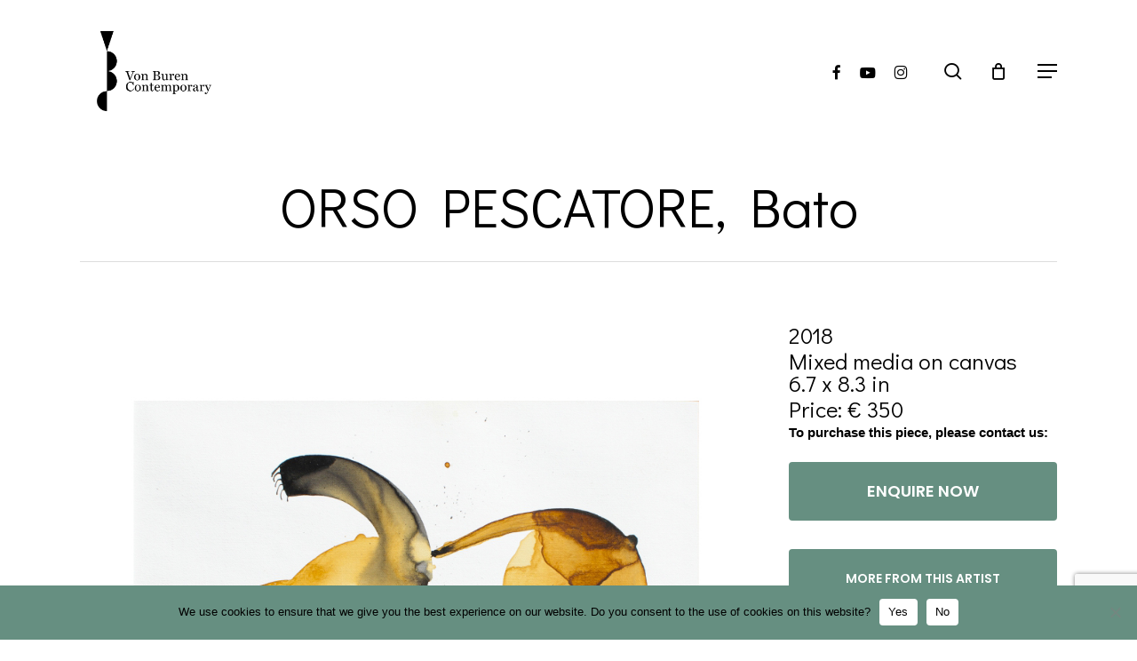

--- FILE ---
content_type: text/html; charset=utf-8
request_url: https://www.google.com/recaptcha/api2/anchor?ar=1&k=6LciDn8qAAAAACeljrH0ojNIwGCKwAdD89p_go7e&co=aHR0cHM6Ly92b25idXJlbmNvbnRlbXBvcmFyeS5jb206NDQz&hl=en&v=7gg7H51Q-naNfhmCP3_R47ho&size=invisible&anchor-ms=20000&execute-ms=15000&cb=a8otcszesq3d
body_size: 48271
content:
<!DOCTYPE HTML><html dir="ltr" lang="en"><head><meta http-equiv="Content-Type" content="text/html; charset=UTF-8">
<meta http-equiv="X-UA-Compatible" content="IE=edge">
<title>reCAPTCHA</title>
<style type="text/css">
/* cyrillic-ext */
@font-face {
  font-family: 'Roboto';
  font-style: normal;
  font-weight: 400;
  font-stretch: 100%;
  src: url(//fonts.gstatic.com/s/roboto/v48/KFO7CnqEu92Fr1ME7kSn66aGLdTylUAMa3GUBHMdazTgWw.woff2) format('woff2');
  unicode-range: U+0460-052F, U+1C80-1C8A, U+20B4, U+2DE0-2DFF, U+A640-A69F, U+FE2E-FE2F;
}
/* cyrillic */
@font-face {
  font-family: 'Roboto';
  font-style: normal;
  font-weight: 400;
  font-stretch: 100%;
  src: url(//fonts.gstatic.com/s/roboto/v48/KFO7CnqEu92Fr1ME7kSn66aGLdTylUAMa3iUBHMdazTgWw.woff2) format('woff2');
  unicode-range: U+0301, U+0400-045F, U+0490-0491, U+04B0-04B1, U+2116;
}
/* greek-ext */
@font-face {
  font-family: 'Roboto';
  font-style: normal;
  font-weight: 400;
  font-stretch: 100%;
  src: url(//fonts.gstatic.com/s/roboto/v48/KFO7CnqEu92Fr1ME7kSn66aGLdTylUAMa3CUBHMdazTgWw.woff2) format('woff2');
  unicode-range: U+1F00-1FFF;
}
/* greek */
@font-face {
  font-family: 'Roboto';
  font-style: normal;
  font-weight: 400;
  font-stretch: 100%;
  src: url(//fonts.gstatic.com/s/roboto/v48/KFO7CnqEu92Fr1ME7kSn66aGLdTylUAMa3-UBHMdazTgWw.woff2) format('woff2');
  unicode-range: U+0370-0377, U+037A-037F, U+0384-038A, U+038C, U+038E-03A1, U+03A3-03FF;
}
/* math */
@font-face {
  font-family: 'Roboto';
  font-style: normal;
  font-weight: 400;
  font-stretch: 100%;
  src: url(//fonts.gstatic.com/s/roboto/v48/KFO7CnqEu92Fr1ME7kSn66aGLdTylUAMawCUBHMdazTgWw.woff2) format('woff2');
  unicode-range: U+0302-0303, U+0305, U+0307-0308, U+0310, U+0312, U+0315, U+031A, U+0326-0327, U+032C, U+032F-0330, U+0332-0333, U+0338, U+033A, U+0346, U+034D, U+0391-03A1, U+03A3-03A9, U+03B1-03C9, U+03D1, U+03D5-03D6, U+03F0-03F1, U+03F4-03F5, U+2016-2017, U+2034-2038, U+203C, U+2040, U+2043, U+2047, U+2050, U+2057, U+205F, U+2070-2071, U+2074-208E, U+2090-209C, U+20D0-20DC, U+20E1, U+20E5-20EF, U+2100-2112, U+2114-2115, U+2117-2121, U+2123-214F, U+2190, U+2192, U+2194-21AE, U+21B0-21E5, U+21F1-21F2, U+21F4-2211, U+2213-2214, U+2216-22FF, U+2308-230B, U+2310, U+2319, U+231C-2321, U+2336-237A, U+237C, U+2395, U+239B-23B7, U+23D0, U+23DC-23E1, U+2474-2475, U+25AF, U+25B3, U+25B7, U+25BD, U+25C1, U+25CA, U+25CC, U+25FB, U+266D-266F, U+27C0-27FF, U+2900-2AFF, U+2B0E-2B11, U+2B30-2B4C, U+2BFE, U+3030, U+FF5B, U+FF5D, U+1D400-1D7FF, U+1EE00-1EEFF;
}
/* symbols */
@font-face {
  font-family: 'Roboto';
  font-style: normal;
  font-weight: 400;
  font-stretch: 100%;
  src: url(//fonts.gstatic.com/s/roboto/v48/KFO7CnqEu92Fr1ME7kSn66aGLdTylUAMaxKUBHMdazTgWw.woff2) format('woff2');
  unicode-range: U+0001-000C, U+000E-001F, U+007F-009F, U+20DD-20E0, U+20E2-20E4, U+2150-218F, U+2190, U+2192, U+2194-2199, U+21AF, U+21E6-21F0, U+21F3, U+2218-2219, U+2299, U+22C4-22C6, U+2300-243F, U+2440-244A, U+2460-24FF, U+25A0-27BF, U+2800-28FF, U+2921-2922, U+2981, U+29BF, U+29EB, U+2B00-2BFF, U+4DC0-4DFF, U+FFF9-FFFB, U+10140-1018E, U+10190-1019C, U+101A0, U+101D0-101FD, U+102E0-102FB, U+10E60-10E7E, U+1D2C0-1D2D3, U+1D2E0-1D37F, U+1F000-1F0FF, U+1F100-1F1AD, U+1F1E6-1F1FF, U+1F30D-1F30F, U+1F315, U+1F31C, U+1F31E, U+1F320-1F32C, U+1F336, U+1F378, U+1F37D, U+1F382, U+1F393-1F39F, U+1F3A7-1F3A8, U+1F3AC-1F3AF, U+1F3C2, U+1F3C4-1F3C6, U+1F3CA-1F3CE, U+1F3D4-1F3E0, U+1F3ED, U+1F3F1-1F3F3, U+1F3F5-1F3F7, U+1F408, U+1F415, U+1F41F, U+1F426, U+1F43F, U+1F441-1F442, U+1F444, U+1F446-1F449, U+1F44C-1F44E, U+1F453, U+1F46A, U+1F47D, U+1F4A3, U+1F4B0, U+1F4B3, U+1F4B9, U+1F4BB, U+1F4BF, U+1F4C8-1F4CB, U+1F4D6, U+1F4DA, U+1F4DF, U+1F4E3-1F4E6, U+1F4EA-1F4ED, U+1F4F7, U+1F4F9-1F4FB, U+1F4FD-1F4FE, U+1F503, U+1F507-1F50B, U+1F50D, U+1F512-1F513, U+1F53E-1F54A, U+1F54F-1F5FA, U+1F610, U+1F650-1F67F, U+1F687, U+1F68D, U+1F691, U+1F694, U+1F698, U+1F6AD, U+1F6B2, U+1F6B9-1F6BA, U+1F6BC, U+1F6C6-1F6CF, U+1F6D3-1F6D7, U+1F6E0-1F6EA, U+1F6F0-1F6F3, U+1F6F7-1F6FC, U+1F700-1F7FF, U+1F800-1F80B, U+1F810-1F847, U+1F850-1F859, U+1F860-1F887, U+1F890-1F8AD, U+1F8B0-1F8BB, U+1F8C0-1F8C1, U+1F900-1F90B, U+1F93B, U+1F946, U+1F984, U+1F996, U+1F9E9, U+1FA00-1FA6F, U+1FA70-1FA7C, U+1FA80-1FA89, U+1FA8F-1FAC6, U+1FACE-1FADC, U+1FADF-1FAE9, U+1FAF0-1FAF8, U+1FB00-1FBFF;
}
/* vietnamese */
@font-face {
  font-family: 'Roboto';
  font-style: normal;
  font-weight: 400;
  font-stretch: 100%;
  src: url(//fonts.gstatic.com/s/roboto/v48/KFO7CnqEu92Fr1ME7kSn66aGLdTylUAMa3OUBHMdazTgWw.woff2) format('woff2');
  unicode-range: U+0102-0103, U+0110-0111, U+0128-0129, U+0168-0169, U+01A0-01A1, U+01AF-01B0, U+0300-0301, U+0303-0304, U+0308-0309, U+0323, U+0329, U+1EA0-1EF9, U+20AB;
}
/* latin-ext */
@font-face {
  font-family: 'Roboto';
  font-style: normal;
  font-weight: 400;
  font-stretch: 100%;
  src: url(//fonts.gstatic.com/s/roboto/v48/KFO7CnqEu92Fr1ME7kSn66aGLdTylUAMa3KUBHMdazTgWw.woff2) format('woff2');
  unicode-range: U+0100-02BA, U+02BD-02C5, U+02C7-02CC, U+02CE-02D7, U+02DD-02FF, U+0304, U+0308, U+0329, U+1D00-1DBF, U+1E00-1E9F, U+1EF2-1EFF, U+2020, U+20A0-20AB, U+20AD-20C0, U+2113, U+2C60-2C7F, U+A720-A7FF;
}
/* latin */
@font-face {
  font-family: 'Roboto';
  font-style: normal;
  font-weight: 400;
  font-stretch: 100%;
  src: url(//fonts.gstatic.com/s/roboto/v48/KFO7CnqEu92Fr1ME7kSn66aGLdTylUAMa3yUBHMdazQ.woff2) format('woff2');
  unicode-range: U+0000-00FF, U+0131, U+0152-0153, U+02BB-02BC, U+02C6, U+02DA, U+02DC, U+0304, U+0308, U+0329, U+2000-206F, U+20AC, U+2122, U+2191, U+2193, U+2212, U+2215, U+FEFF, U+FFFD;
}
/* cyrillic-ext */
@font-face {
  font-family: 'Roboto';
  font-style: normal;
  font-weight: 500;
  font-stretch: 100%;
  src: url(//fonts.gstatic.com/s/roboto/v48/KFO7CnqEu92Fr1ME7kSn66aGLdTylUAMa3GUBHMdazTgWw.woff2) format('woff2');
  unicode-range: U+0460-052F, U+1C80-1C8A, U+20B4, U+2DE0-2DFF, U+A640-A69F, U+FE2E-FE2F;
}
/* cyrillic */
@font-face {
  font-family: 'Roboto';
  font-style: normal;
  font-weight: 500;
  font-stretch: 100%;
  src: url(//fonts.gstatic.com/s/roboto/v48/KFO7CnqEu92Fr1ME7kSn66aGLdTylUAMa3iUBHMdazTgWw.woff2) format('woff2');
  unicode-range: U+0301, U+0400-045F, U+0490-0491, U+04B0-04B1, U+2116;
}
/* greek-ext */
@font-face {
  font-family: 'Roboto';
  font-style: normal;
  font-weight: 500;
  font-stretch: 100%;
  src: url(//fonts.gstatic.com/s/roboto/v48/KFO7CnqEu92Fr1ME7kSn66aGLdTylUAMa3CUBHMdazTgWw.woff2) format('woff2');
  unicode-range: U+1F00-1FFF;
}
/* greek */
@font-face {
  font-family: 'Roboto';
  font-style: normal;
  font-weight: 500;
  font-stretch: 100%;
  src: url(//fonts.gstatic.com/s/roboto/v48/KFO7CnqEu92Fr1ME7kSn66aGLdTylUAMa3-UBHMdazTgWw.woff2) format('woff2');
  unicode-range: U+0370-0377, U+037A-037F, U+0384-038A, U+038C, U+038E-03A1, U+03A3-03FF;
}
/* math */
@font-face {
  font-family: 'Roboto';
  font-style: normal;
  font-weight: 500;
  font-stretch: 100%;
  src: url(//fonts.gstatic.com/s/roboto/v48/KFO7CnqEu92Fr1ME7kSn66aGLdTylUAMawCUBHMdazTgWw.woff2) format('woff2');
  unicode-range: U+0302-0303, U+0305, U+0307-0308, U+0310, U+0312, U+0315, U+031A, U+0326-0327, U+032C, U+032F-0330, U+0332-0333, U+0338, U+033A, U+0346, U+034D, U+0391-03A1, U+03A3-03A9, U+03B1-03C9, U+03D1, U+03D5-03D6, U+03F0-03F1, U+03F4-03F5, U+2016-2017, U+2034-2038, U+203C, U+2040, U+2043, U+2047, U+2050, U+2057, U+205F, U+2070-2071, U+2074-208E, U+2090-209C, U+20D0-20DC, U+20E1, U+20E5-20EF, U+2100-2112, U+2114-2115, U+2117-2121, U+2123-214F, U+2190, U+2192, U+2194-21AE, U+21B0-21E5, U+21F1-21F2, U+21F4-2211, U+2213-2214, U+2216-22FF, U+2308-230B, U+2310, U+2319, U+231C-2321, U+2336-237A, U+237C, U+2395, U+239B-23B7, U+23D0, U+23DC-23E1, U+2474-2475, U+25AF, U+25B3, U+25B7, U+25BD, U+25C1, U+25CA, U+25CC, U+25FB, U+266D-266F, U+27C0-27FF, U+2900-2AFF, U+2B0E-2B11, U+2B30-2B4C, U+2BFE, U+3030, U+FF5B, U+FF5D, U+1D400-1D7FF, U+1EE00-1EEFF;
}
/* symbols */
@font-face {
  font-family: 'Roboto';
  font-style: normal;
  font-weight: 500;
  font-stretch: 100%;
  src: url(//fonts.gstatic.com/s/roboto/v48/KFO7CnqEu92Fr1ME7kSn66aGLdTylUAMaxKUBHMdazTgWw.woff2) format('woff2');
  unicode-range: U+0001-000C, U+000E-001F, U+007F-009F, U+20DD-20E0, U+20E2-20E4, U+2150-218F, U+2190, U+2192, U+2194-2199, U+21AF, U+21E6-21F0, U+21F3, U+2218-2219, U+2299, U+22C4-22C6, U+2300-243F, U+2440-244A, U+2460-24FF, U+25A0-27BF, U+2800-28FF, U+2921-2922, U+2981, U+29BF, U+29EB, U+2B00-2BFF, U+4DC0-4DFF, U+FFF9-FFFB, U+10140-1018E, U+10190-1019C, U+101A0, U+101D0-101FD, U+102E0-102FB, U+10E60-10E7E, U+1D2C0-1D2D3, U+1D2E0-1D37F, U+1F000-1F0FF, U+1F100-1F1AD, U+1F1E6-1F1FF, U+1F30D-1F30F, U+1F315, U+1F31C, U+1F31E, U+1F320-1F32C, U+1F336, U+1F378, U+1F37D, U+1F382, U+1F393-1F39F, U+1F3A7-1F3A8, U+1F3AC-1F3AF, U+1F3C2, U+1F3C4-1F3C6, U+1F3CA-1F3CE, U+1F3D4-1F3E0, U+1F3ED, U+1F3F1-1F3F3, U+1F3F5-1F3F7, U+1F408, U+1F415, U+1F41F, U+1F426, U+1F43F, U+1F441-1F442, U+1F444, U+1F446-1F449, U+1F44C-1F44E, U+1F453, U+1F46A, U+1F47D, U+1F4A3, U+1F4B0, U+1F4B3, U+1F4B9, U+1F4BB, U+1F4BF, U+1F4C8-1F4CB, U+1F4D6, U+1F4DA, U+1F4DF, U+1F4E3-1F4E6, U+1F4EA-1F4ED, U+1F4F7, U+1F4F9-1F4FB, U+1F4FD-1F4FE, U+1F503, U+1F507-1F50B, U+1F50D, U+1F512-1F513, U+1F53E-1F54A, U+1F54F-1F5FA, U+1F610, U+1F650-1F67F, U+1F687, U+1F68D, U+1F691, U+1F694, U+1F698, U+1F6AD, U+1F6B2, U+1F6B9-1F6BA, U+1F6BC, U+1F6C6-1F6CF, U+1F6D3-1F6D7, U+1F6E0-1F6EA, U+1F6F0-1F6F3, U+1F6F7-1F6FC, U+1F700-1F7FF, U+1F800-1F80B, U+1F810-1F847, U+1F850-1F859, U+1F860-1F887, U+1F890-1F8AD, U+1F8B0-1F8BB, U+1F8C0-1F8C1, U+1F900-1F90B, U+1F93B, U+1F946, U+1F984, U+1F996, U+1F9E9, U+1FA00-1FA6F, U+1FA70-1FA7C, U+1FA80-1FA89, U+1FA8F-1FAC6, U+1FACE-1FADC, U+1FADF-1FAE9, U+1FAF0-1FAF8, U+1FB00-1FBFF;
}
/* vietnamese */
@font-face {
  font-family: 'Roboto';
  font-style: normal;
  font-weight: 500;
  font-stretch: 100%;
  src: url(//fonts.gstatic.com/s/roboto/v48/KFO7CnqEu92Fr1ME7kSn66aGLdTylUAMa3OUBHMdazTgWw.woff2) format('woff2');
  unicode-range: U+0102-0103, U+0110-0111, U+0128-0129, U+0168-0169, U+01A0-01A1, U+01AF-01B0, U+0300-0301, U+0303-0304, U+0308-0309, U+0323, U+0329, U+1EA0-1EF9, U+20AB;
}
/* latin-ext */
@font-face {
  font-family: 'Roboto';
  font-style: normal;
  font-weight: 500;
  font-stretch: 100%;
  src: url(//fonts.gstatic.com/s/roboto/v48/KFO7CnqEu92Fr1ME7kSn66aGLdTylUAMa3KUBHMdazTgWw.woff2) format('woff2');
  unicode-range: U+0100-02BA, U+02BD-02C5, U+02C7-02CC, U+02CE-02D7, U+02DD-02FF, U+0304, U+0308, U+0329, U+1D00-1DBF, U+1E00-1E9F, U+1EF2-1EFF, U+2020, U+20A0-20AB, U+20AD-20C0, U+2113, U+2C60-2C7F, U+A720-A7FF;
}
/* latin */
@font-face {
  font-family: 'Roboto';
  font-style: normal;
  font-weight: 500;
  font-stretch: 100%;
  src: url(//fonts.gstatic.com/s/roboto/v48/KFO7CnqEu92Fr1ME7kSn66aGLdTylUAMa3yUBHMdazQ.woff2) format('woff2');
  unicode-range: U+0000-00FF, U+0131, U+0152-0153, U+02BB-02BC, U+02C6, U+02DA, U+02DC, U+0304, U+0308, U+0329, U+2000-206F, U+20AC, U+2122, U+2191, U+2193, U+2212, U+2215, U+FEFF, U+FFFD;
}
/* cyrillic-ext */
@font-face {
  font-family: 'Roboto';
  font-style: normal;
  font-weight: 900;
  font-stretch: 100%;
  src: url(//fonts.gstatic.com/s/roboto/v48/KFO7CnqEu92Fr1ME7kSn66aGLdTylUAMa3GUBHMdazTgWw.woff2) format('woff2');
  unicode-range: U+0460-052F, U+1C80-1C8A, U+20B4, U+2DE0-2DFF, U+A640-A69F, U+FE2E-FE2F;
}
/* cyrillic */
@font-face {
  font-family: 'Roboto';
  font-style: normal;
  font-weight: 900;
  font-stretch: 100%;
  src: url(//fonts.gstatic.com/s/roboto/v48/KFO7CnqEu92Fr1ME7kSn66aGLdTylUAMa3iUBHMdazTgWw.woff2) format('woff2');
  unicode-range: U+0301, U+0400-045F, U+0490-0491, U+04B0-04B1, U+2116;
}
/* greek-ext */
@font-face {
  font-family: 'Roboto';
  font-style: normal;
  font-weight: 900;
  font-stretch: 100%;
  src: url(//fonts.gstatic.com/s/roboto/v48/KFO7CnqEu92Fr1ME7kSn66aGLdTylUAMa3CUBHMdazTgWw.woff2) format('woff2');
  unicode-range: U+1F00-1FFF;
}
/* greek */
@font-face {
  font-family: 'Roboto';
  font-style: normal;
  font-weight: 900;
  font-stretch: 100%;
  src: url(//fonts.gstatic.com/s/roboto/v48/KFO7CnqEu92Fr1ME7kSn66aGLdTylUAMa3-UBHMdazTgWw.woff2) format('woff2');
  unicode-range: U+0370-0377, U+037A-037F, U+0384-038A, U+038C, U+038E-03A1, U+03A3-03FF;
}
/* math */
@font-face {
  font-family: 'Roboto';
  font-style: normal;
  font-weight: 900;
  font-stretch: 100%;
  src: url(//fonts.gstatic.com/s/roboto/v48/KFO7CnqEu92Fr1ME7kSn66aGLdTylUAMawCUBHMdazTgWw.woff2) format('woff2');
  unicode-range: U+0302-0303, U+0305, U+0307-0308, U+0310, U+0312, U+0315, U+031A, U+0326-0327, U+032C, U+032F-0330, U+0332-0333, U+0338, U+033A, U+0346, U+034D, U+0391-03A1, U+03A3-03A9, U+03B1-03C9, U+03D1, U+03D5-03D6, U+03F0-03F1, U+03F4-03F5, U+2016-2017, U+2034-2038, U+203C, U+2040, U+2043, U+2047, U+2050, U+2057, U+205F, U+2070-2071, U+2074-208E, U+2090-209C, U+20D0-20DC, U+20E1, U+20E5-20EF, U+2100-2112, U+2114-2115, U+2117-2121, U+2123-214F, U+2190, U+2192, U+2194-21AE, U+21B0-21E5, U+21F1-21F2, U+21F4-2211, U+2213-2214, U+2216-22FF, U+2308-230B, U+2310, U+2319, U+231C-2321, U+2336-237A, U+237C, U+2395, U+239B-23B7, U+23D0, U+23DC-23E1, U+2474-2475, U+25AF, U+25B3, U+25B7, U+25BD, U+25C1, U+25CA, U+25CC, U+25FB, U+266D-266F, U+27C0-27FF, U+2900-2AFF, U+2B0E-2B11, U+2B30-2B4C, U+2BFE, U+3030, U+FF5B, U+FF5D, U+1D400-1D7FF, U+1EE00-1EEFF;
}
/* symbols */
@font-face {
  font-family: 'Roboto';
  font-style: normal;
  font-weight: 900;
  font-stretch: 100%;
  src: url(//fonts.gstatic.com/s/roboto/v48/KFO7CnqEu92Fr1ME7kSn66aGLdTylUAMaxKUBHMdazTgWw.woff2) format('woff2');
  unicode-range: U+0001-000C, U+000E-001F, U+007F-009F, U+20DD-20E0, U+20E2-20E4, U+2150-218F, U+2190, U+2192, U+2194-2199, U+21AF, U+21E6-21F0, U+21F3, U+2218-2219, U+2299, U+22C4-22C6, U+2300-243F, U+2440-244A, U+2460-24FF, U+25A0-27BF, U+2800-28FF, U+2921-2922, U+2981, U+29BF, U+29EB, U+2B00-2BFF, U+4DC0-4DFF, U+FFF9-FFFB, U+10140-1018E, U+10190-1019C, U+101A0, U+101D0-101FD, U+102E0-102FB, U+10E60-10E7E, U+1D2C0-1D2D3, U+1D2E0-1D37F, U+1F000-1F0FF, U+1F100-1F1AD, U+1F1E6-1F1FF, U+1F30D-1F30F, U+1F315, U+1F31C, U+1F31E, U+1F320-1F32C, U+1F336, U+1F378, U+1F37D, U+1F382, U+1F393-1F39F, U+1F3A7-1F3A8, U+1F3AC-1F3AF, U+1F3C2, U+1F3C4-1F3C6, U+1F3CA-1F3CE, U+1F3D4-1F3E0, U+1F3ED, U+1F3F1-1F3F3, U+1F3F5-1F3F7, U+1F408, U+1F415, U+1F41F, U+1F426, U+1F43F, U+1F441-1F442, U+1F444, U+1F446-1F449, U+1F44C-1F44E, U+1F453, U+1F46A, U+1F47D, U+1F4A3, U+1F4B0, U+1F4B3, U+1F4B9, U+1F4BB, U+1F4BF, U+1F4C8-1F4CB, U+1F4D6, U+1F4DA, U+1F4DF, U+1F4E3-1F4E6, U+1F4EA-1F4ED, U+1F4F7, U+1F4F9-1F4FB, U+1F4FD-1F4FE, U+1F503, U+1F507-1F50B, U+1F50D, U+1F512-1F513, U+1F53E-1F54A, U+1F54F-1F5FA, U+1F610, U+1F650-1F67F, U+1F687, U+1F68D, U+1F691, U+1F694, U+1F698, U+1F6AD, U+1F6B2, U+1F6B9-1F6BA, U+1F6BC, U+1F6C6-1F6CF, U+1F6D3-1F6D7, U+1F6E0-1F6EA, U+1F6F0-1F6F3, U+1F6F7-1F6FC, U+1F700-1F7FF, U+1F800-1F80B, U+1F810-1F847, U+1F850-1F859, U+1F860-1F887, U+1F890-1F8AD, U+1F8B0-1F8BB, U+1F8C0-1F8C1, U+1F900-1F90B, U+1F93B, U+1F946, U+1F984, U+1F996, U+1F9E9, U+1FA00-1FA6F, U+1FA70-1FA7C, U+1FA80-1FA89, U+1FA8F-1FAC6, U+1FACE-1FADC, U+1FADF-1FAE9, U+1FAF0-1FAF8, U+1FB00-1FBFF;
}
/* vietnamese */
@font-face {
  font-family: 'Roboto';
  font-style: normal;
  font-weight: 900;
  font-stretch: 100%;
  src: url(//fonts.gstatic.com/s/roboto/v48/KFO7CnqEu92Fr1ME7kSn66aGLdTylUAMa3OUBHMdazTgWw.woff2) format('woff2');
  unicode-range: U+0102-0103, U+0110-0111, U+0128-0129, U+0168-0169, U+01A0-01A1, U+01AF-01B0, U+0300-0301, U+0303-0304, U+0308-0309, U+0323, U+0329, U+1EA0-1EF9, U+20AB;
}
/* latin-ext */
@font-face {
  font-family: 'Roboto';
  font-style: normal;
  font-weight: 900;
  font-stretch: 100%;
  src: url(//fonts.gstatic.com/s/roboto/v48/KFO7CnqEu92Fr1ME7kSn66aGLdTylUAMa3KUBHMdazTgWw.woff2) format('woff2');
  unicode-range: U+0100-02BA, U+02BD-02C5, U+02C7-02CC, U+02CE-02D7, U+02DD-02FF, U+0304, U+0308, U+0329, U+1D00-1DBF, U+1E00-1E9F, U+1EF2-1EFF, U+2020, U+20A0-20AB, U+20AD-20C0, U+2113, U+2C60-2C7F, U+A720-A7FF;
}
/* latin */
@font-face {
  font-family: 'Roboto';
  font-style: normal;
  font-weight: 900;
  font-stretch: 100%;
  src: url(//fonts.gstatic.com/s/roboto/v48/KFO7CnqEu92Fr1ME7kSn66aGLdTylUAMa3yUBHMdazQ.woff2) format('woff2');
  unicode-range: U+0000-00FF, U+0131, U+0152-0153, U+02BB-02BC, U+02C6, U+02DA, U+02DC, U+0304, U+0308, U+0329, U+2000-206F, U+20AC, U+2122, U+2191, U+2193, U+2212, U+2215, U+FEFF, U+FFFD;
}

</style>
<link rel="stylesheet" type="text/css" href="https://www.gstatic.com/recaptcha/releases/7gg7H51Q-naNfhmCP3_R47ho/styles__ltr.css">
<script nonce="3Q-yERTQaWLy0QkhflEjQA" type="text/javascript">window['__recaptcha_api'] = 'https://www.google.com/recaptcha/api2/';</script>
<script type="text/javascript" src="https://www.gstatic.com/recaptcha/releases/7gg7H51Q-naNfhmCP3_R47ho/recaptcha__en.js" nonce="3Q-yERTQaWLy0QkhflEjQA">
      
    </script></head>
<body><div id="rc-anchor-alert" class="rc-anchor-alert"></div>
<input type="hidden" id="recaptcha-token" value="[base64]">
<script type="text/javascript" nonce="3Q-yERTQaWLy0QkhflEjQA">
      recaptcha.anchor.Main.init("[\x22ainput\x22,[\x22bgdata\x22,\x22\x22,\[base64]/[base64]/[base64]/[base64]/[base64]/[base64]/[base64]/[base64]/[base64]/[base64]\\u003d\x22,\[base64]\x22,\x22QcORL8OCLcKvDyLDtMOdXFt2JyBDwpFiBBFmNsKOwoJyQhZOw7ksw7vCqwrDglFYwrhebzrClMKJwrE/HcOfwoohwrvDlk3CszlEPVfCg8KkC8OyPVDDqFPDmRc2w7/CkmB2J8KTwrN8XBbDiMOowovDn8Okw7DCpMONRcOAHMKbUcO5ZMO/wqREYMKjdSwIwojDtGrDuMKvVcOLw7gfaMOlT8OEw7JEw70LwpXCncKbUCDDuzbCoB4WwqTCrkXCrsOxZMO8wqsfS8KMGSZvw6oMdMOxMCAWZVdbwr3CisKKw7nDk0A8R8KSwpNdIUTDjDQNVMOlcMKVwp97wrtcw6FIwpbDqcKbMcONT8Kxwr/Dj1nDmFgAwqPCqMKKEcOcRsO0RcO7QcOzOsKASsOSMzFSe8OdOAtQLkM/[base64]/Cjl/[base64]/ZsKfIkbChjDDsEo1QMKfTXHCixJkIsKnOsKNw6bCkQTDqHAtwqEEwrV7w7Nkw6bDjMO1w6/DpsKvfBfDoTA2U2xrFxIiwoBfwokgwr1Gw5tBFB7CthbCj8K0wosmw7Niw4fCkUQAw4bCljPDm8Kaw6PChErDqTTCqMOdFQdXM8OHw65TwqjCtcOawrstwrZcw6ExSMOPwo/Dq8KAK1DCkMOnwoMlw5rDmT8Gw6rDn8KdGEQzbynCsDNCWsOFW0bDhsKQwqzCkQXCm8OYw7/CrcKowpItbsKUZ8KhO8OZwqrDnmh2wpR+wqXCt2kNKMKaZ8K2RijCsHwZJsKVwq/DhsOrHhc8PU3CmW/CvnbCoU4kO8OBbMOlV0vCgmTDqRjDp2HDmMOhX8OCwqLCtcO9wrV4GyzDj8OSNsOww5bClsKZA8KMdABWYGPDn8OUTMOaLG4Aw4pgw7/[base64]/CjV3CrsO8w7LDvcKQwrMPOwTCpRc4MTjClMObOmXCu0rCjMO+w6PCiH8LQQB2w4zDhFPCoztaGER+w7/DnjJyCThqDcOcWsO7MDPDpsKaasOOw4ccTDVPwrXCo8O1D8KbNSRYF8O/[base64]/w4pPXwkDacOeRhZzVMKrHTvCvl7Cj8KzwqRHw6rDg8Kcw53ChMOhJS8Cw7EZTMKnHB7DqcKLwr5QQAZlwpzCjjPDqBgZLsOawrhCwqJOSMKiaMOhw5/Dv3Y1bTtKCUzDil/CvinCjMOCwobDmMKxGMKzCWpEwprDjjsbB8K2w7jCkBEydEvDoxUtwrstAMK5P2/Dh8OMMsOiYj9EMgZcGcK3ESHCl8KrwrUDSyMhw4HCnhNdwrjDlMKKfWAIfD5mw411w7XCkMOAw4jCui3DtcOeKMOtwrLClS/DvX/[base64]/w4nCp8KodWPDl8KiWMKdwqxbwp8hw6fCkTM1wpIvwqLDiARJw4XDlcOxwollSgzDp1Y3w6TCtGXDqHzCn8OxEMKzYcKPwqnCk8K8wonCisK0KsK8wofDl8Kaw41Rw5ZyRCg+REEkeMOhfh/DicKKUMKGwpRfIQNSwo14N8OXMsK/XMOHw4obwpZ3NcOMwr9JLcKow6UIw6lpWcKVUMOMEsOOOEJKwpXCgFbDgcKSwpjDq8KMccKrZFU+KXsNQwR6wrwZM1/DgcOawoQlGTc8w6kyKk7Cg8O8w6LCkE/DssOMV8OaG8OKwqcybcOuVA8vRHgPbRvDtCHDucKoccKHw6rCrsKlU1LCs8KhRwLCqsKTMQMvAsK0QsOCwqPDow/[base64]/CsREQworDpm5rwo7ClTd3w4/DomtjWmh2QsKYw4URWMKkA8O1dMO6BcOwVkE5wohCKAzDhcO7wozDlG7Cu3Qzw6R5GcKoOMKYwojDvG5ff8Okwp3CuSNuwoLDlMOGwoYzw5LCtcOHIA/CuMOzaHwkw7rCt8KYwoo+wpYkw6rDhh9Iwq7DnVx+w5TCvMOIGMKcwo4zesK9wrZEwqIQw5nDi8Okw5psIcK4w5PCncKqwoNpwrLCtsK9w6bDvF/CqRUHOxvDqUZlHx5YJsOmXcONw6w7wr8lw4TCkTtaw6VQwr7DjBPCi8K+wpPDm8OMVcOFw4hVwppiFm5FOcOmw6w0w4zDrcOzw6vCkyvDksOTL2c1bsOFdRdvR1MIbQ/[base64]/CusOYwo9UJDDCgB/Cnyktw6NmwqtDFiofwoJIIgPCggYqw6LCn8KgCRELwpZkw69zwoHDixDCmSHCrsOIw6nDkMKLJQl0eMK/wq7CmRHDuzdFIMOSGMOpw5VbW8O+wr/DlcO9wp3DmsK+TS8aY0DCln/CrMKLwoHCjxJLwp3CnsOeKU3CrMKtXMOoA8ObwoPDhw/DqnpBQCvDtVkKw47DgTclJsOzS8KAWiHDl17CiWY2e8O4HcO5w4nCnWcOwoDCksK/wqNfGQHDoU5BHhvDlhxnwr/DrkDDnVTCjC8JwrU2wpXDo0R6bxQob8KTZl5zU8O4w5ojw706w5QrwowtVjjDuht4HcOKXMKPw4PCgMKVwp/Cn2phXsO8w7V1TcOJMRtnfgoow5lAwpphw6/DisKnZcOAwp3DncKhRj9PDGzDisOJwosAw49uwp3DoBnCicOSwoBUw6DDogLCo8ObTD8XJ3/[base64]/CrsOGUnXCg8OHw7gyPsO5w6nCvBpwAMKbImzDnhDCt8KgTC50w79TQkjDtl85wonDvlvChUhgwoN6wrLCtyQVL8OgAMKsw5AYw5slwrdpw4bDsMOKwqDDgzbDu8OqHQ/[base64]/Cp8KJGhfDvsKxwoAEZcO8wojDo8OSw6TCmsKHwqvCg0HCmX/DncK7UATCkMKYVELCrcKKw73ConjCmsOSEhPCnMKtTcKiwq7Cnw3DiCZZw5gAKEXCvcOJEsKGV8ORW8OZcsKFwoMif2TCtSPDocKcBcOJw5PDmxfClDUgw6XCscOjwr3CssKHFiTChcOmw4EQGAXCr8KbCn9gQlDDosKxR0gyVsKue8KaQ8Kswr/[base64]/CjMO7Y8OMwqLDrsK/w7QIeWbCnB7CscKewobCjxc3wpIzUMKyw7nCkcKMw6vDk8KOZ8O7K8K5w4LDosOLw5bCmSbCt0cWw73CsiPCqFhpw7fCsApewr7DiWVqwoLCjUrDqG/Dg8KwAMOpLMKRQMKbw401wpLDqHzCksOzwqcSw5oUYzobw6pBFlpzw6oawr1Fw68vw7bCnMOqScO2wonDlMOCDsOWPFBeZsKXNzrDhGnDtBfCpsKBHsOJDsOjwq89w4HChmLCpsO4wpfDjcOBXxl1wrUew7zDqMKow5F6GWwNBsK/SizDjsOyQXjCpsKhRMKVf2rDsBYmacKTw5HCuiDDusOtSkQHwoYFwpAZwrZpXkE6woNLw6/DrEFZLsOPS8KJwq9DbBYhAxXCpUInw4PDs3/Dn8OSYWnCtsO8FcOOw6rDmMOvO8OaTsOlNX/DgMOVEy1ewooaXcKLYMKvwrTDhSczDFPCmgE+wpJ0wp8tRU8XCMKDX8KiwroawqYAw5hHN8Knwq1gw7tKfcKRLcK/w4k1w47CkMO+OixqACrDmMO/wrnDksO0w6bDoMKfwrRDH2nDuMOKf8OIw6PClhFLcMKBw7FKL0/CqsOhwrXDoArDscOqFQ3DkhDCh0Z0e8OsPBvDrsO8w5sNwoLDrEE4AURsFcK1wrMDTsOow5sESnvCmMK3ZVTDqcO8w5QTw7fDpsKzw5J8YTI0w4fCgjF4w4M2Ahciw4HDu8Kow6TDpcK1woMFwpzCmjE6wr/[base64]/Ck8O9wq3Cj0wVwr1ywqTChMOZCcK/RcOySl5rKzgZWMKWwrw5w7oZSk0sQsOoDnwADzTDjx53d8OGKywgKsO4cCjDgkPCpmFmw4NDw5rDkMOGwqh9wq/Cs2MXLQZswp/Co8KtwrXCjWvDsgrDmsOAwrZtw4/[base64]/[base64]/Dt8K7asOKOHprDEt+CsKHw7Rdw4cyw5MYwpXCpQcNYHZ/b8KJIcKqR1zCmcOeIGFmw5LCvMOHwrXChGzDl3XCosOBwq/CvsKXw6MCwo7DncOyw5vCqiJKLcONwpvCt8OlwoExTMOyw7XCo8OywrZ/JsO9FAzCuXEPwrLDpsOAIUfDoyRWw7tpeSpEVFfCi8OeHS4tw4hOwr8edxh5Y1Mow6zDt8KawoddwqMLClctUcKjDhZfd8KPwqLCk8OjYMOLY8O4w7rCgMKlOsOnG8Kjwok3w68kwp7CqsKCw4gRwppsw7XDocK9AMOcGsOAfR7DssK/w5ZzFEXCpMOiJFPDmGXDoELCmi8qNQzDtAzDqWcOeWZIFMOZVMOow6ROFVPCrT5ELMKcfj9UwrhGw43DtMKoH8KbwrPCtcKZw41Xw45/FsKFAkrDtcOcb8O5woTDgQjCuMO0wrMjWcKrGizChMOWIXx1IsOvw6bCoj/DgMObP1siwoDCuV7Cu8OLw7zDnMO9ZUzDo8O2wqHCvlfCukYOw4bDgMKtwoA4w6lJw6/CsMO4w6XDqknDpsOOwqLDmUtTwo5Lw4d0w5nDusKJbcKlw7EPeMO3Z8K6TU7CmcKRwq8Vw6LCiD/DmxwXcCnCuwUlwp3DkBMVdQvCtzHCtcOjGMKIwrc+VB7CncKHPHMDw7bCo8Kpw5zCkMKhI8OLwqVya1zCu8OpM3VnwqTCrHjCp8KFw7/DomTClE/CnsKkS1YxNsKZw7VeEkLCvsKBw6sZR07CvMKNNcKIBANvFsOuIxElNsKTd8KgGwEZccK+w7HDtMKDOsK1cygjw5PDnTYpw6PCiwrDt8KOw5kqIV3CoMK+UsKBCcOvYcKRCzFQw5A3w43DpA/DrsO5OyrChMKtwqrDmMKUJ8KGMUAYNsKgw6HDniRsRlInwpzDqMOCGcOOMx9VFMOoworDvsKFw4xOw7TDksKIDQ/[base64]/CrcOWwoLDjMKIWMOEwqPDnMO/[base64]/Q8KqDz/Ci8KVNwPCm8KWwoHCi0LCmC4ee8OBw4nCkxw7Wjpdwp7Cu8Oqwqwuw6YcwpPCumNrw7PDgcKrwpgQMCrDjsKmBhAuPV3DjcKnw6cqw6N5O8KCd1zCoktlVMKpw6DCjBR/CB5Xw6zCh05gwpMww5vChHjDowZjPcKzCVPCoMKlw6oBP3vCpQrCs2kXwrnDtcOIKsOrw4xEwrnDmcK4QikMM8Ouw4DCjMKLV8OUZxTDn2o7T8KKwpvCtQFAw7UkwqYBWn3DgsO2Qx/DhHtle8O1w6QcZGTCm1nDisKXw4LDlx/CnsKUw4ZuwoDDtwxHKlk7Gw1Fw7M9w5XChD7DkSbDjlMiw5MmMkskZUXDvsOOBsKvw5AEC1tNayXChMKFfkFjYn4MeMObeMKmNTBYRRPCosOZbMO+F2N9SjJ6Zikywo/DnR1vLcKKw7PDsgvCnVVCw5kHw7A2NkIRw73Cv13CiwzDr8Kiw5JLw4g9VMOiw50UwpfChMK0ZXfDn8OyTMK+LsK4w63DpMOLw6jCgSbCsTALFkXChCB/[base64]/wr8zblrChcOJwqTCmXzDoMO0w67CpMKCRlNJOxDCugrCqMKoNR3DojbDojPDsMOVw5Rcwp1yw73DjcKZwqjCjsKuQmPCq8K+w4NvXyANw517CcOnDcOWFcK4w5wNw6zDv8OlwqFxVcK3w7rDrz8uw4jCkcOedsOpwrI9RcKIWcKeEMOkdsOnw4PDtg/DgMKJHMKicxPCnDrDnnELwolnw4DDti/Ci0rCqcOVfcKvdgnDj8O4JcKafsO5GSHChMOawpbDvV9VLcOZPsKNw5nCmhfCjMOjwp/CqMK1XcKtw6jCicO1wqvDmBUNEsKNTcO8DCg+WMOEbADDjzLDp8KvUMK0HcKYwp7CgMKrIgHCnsK3wqHDiGN+w6jCm3YddsOHeXlJwrzDsCvDg8Oxw6PCuMOEwrUgDsOBw6DDvsK0BcK/wqcBwoXDm8KxwovCnMKuGBQ7wqJLVl/[base64]/[base64]/Exc3wo5owqdnGcK4On/CuyfClCdjw7XCsMKsQMKzeHxbw7Bpwq/CnkgRSh1fIS5Kw4fCh8KwK8KJwqjCk8KycyBjNWxfEkTCpi/[base64]/w5llQcOBw7/[base64]/CvMK7VsKewptpwqHDvcK4cVDCr8KsaW5pwqsoQTvDqA/DsSDDpXLClEFQw7YHw7FWw7liw6Ipw43Dq8OxVcKfWMKRw5vCvsOCwpFXTsKXDx7CucKRw5LCq8KnwosIHUrDn1jCuMOPNj8dw6fDu8KGNTPCrw/DonBjwpfCvsO0dktGbVhuwp0Bw6nDtwsiw4QFfsOQwqZlw4gzw7LDqgpmwrs5wqbDm0hSP8O9JMObQDzDhXhRS8OvwqImwq7Crx9qwrNywpANXsKIw69LwrDDvMKYw78nQEvCo1DCqcOpcW/[base64]/[base64]/DtsOfTsKvYsKaGcOXWmrCvsOMw57DrDEHw7/CvMKBwprDiG9tw6vCt8KJwoJiw7Q/w73DkU83H2bCssKWQMOEw4FDwoPDhzLCrAEww54ow4jCphbDqhFkD8ONJnbDtcKwADbDuwY0HMK+wo/Ci8KUVcKxJkVww6J1DMKZw4XCl8KMw5zCnMKzfxI7wozCrgJcLcKrw6XCtgQJFgvDmsK/[base64]/w4HDhS97VcOkK8Oxw6lGVsKHEipKwq0AN8OCw7xzw6wFw6nCgl8mw6/DtcK7w5fCkcOAA20XA8OEKxbDgG3DtSFqw6DCs8KPwo7DnDzDlsKRYwTDiMKhwq3CtsKwRAzCjRvCt3QewoLClsKGCMKxccK9woVBw43DisOBwosow5nDsMKYw7LCvWHDtFN0F8O5wrIRPizCv8Kfw5DCj8OwwofCr2zCgsKOw7XChw/Dg8KWw6HCqsK9w694JgVUGMOowr0Ew40kL8O1Jh0dccKSKDjDsMKJNsKvw6jCni7Cpx5dTUZ/[base64]/DtcKJwqhgwqzCi0rChFHCtsKvV8KZKsOSw5ETwrxuwpjCk8O4flU1eSXCq8Kvw75Ew43CgCkfw4YqG8K2wr7Do8KIPsK3worDjcK4w5E4w4p3JnM/wogHCRDCkE7Ds8OcD0/CrE/DrRFmC8O9w6rDkHMXwpPCvMOiOE1Tw5rDssKEX8KnKhfDuSjCvildwqZ9YBvCgcOSw5YxV1bDpzLDvcO3EWTDjcOjKhBYJMOxHjJlw6fDsMOhHH1Xw50sbCwSwrptPxHCgcKVwoUXZsOnw5zCjMKHBgzCgsK/w7XDljnCr8Obw4UEwowIeHPDj8KXJcOfADzCgcKfTGnCkMO5w4dvXD5rw7EuSRR/[base64]/Cu8K7wrIgw7VKwq8Uw70Qw7zDkMKPw4nChcKPWzwuIl5Pb1Z/wo4Fw6LDhMOiw7TCih3Dt8OzdQclwrtjF2MGw61RTnbDmDLCkhgxwqp1w7sMwqpRw4QYw7zDoAlhaMO0w6DDrDo/wonCiE3DvcONZsKSw7nDp8K/wovDksOrw4HDuCrClHY/w57Cm1BQPcOsw4MqwqrCnA7DvMKAC8KLwqfDpsO+OcKJwqpkEhrDpcKEEQF5AlFoM1AtAgHCg8KcUDFYwr5JwrMpFiFJwqLDv8OvaUJWRsKtCxlaXRJWWMK5R8KLVcK2B8Omw6c7wpYSw6hXwoJgw6pAZ087G0ElwrA6LEHDhsOOw4c/wp3CuX/[base64]/CqMKmR8OvGCXCkCfCox/Dmn4lG8OUYATCg8K2wrlLwp9cQMKSwrHCuRXDg8OlDGfCgX8aJsK1dsK4GnnChRPCmHjDnn9MV8KIw7rDiwNSDkwMTVpOUXIsw6xQAQbDmQ3CqMKhw6vCij8HS33CvkQMAyjDicOLw456F8K1VycNwqxvLW4gw4/DhcO3w4fCpA06wo11QDUTwoR4w4rCmTZPw4FrNMKhw4fClMOqw719w5VxL8OjwoLDpMK6N8Odwp3DpFnDpl7CgsOiwr/DlgoobggfwprDuiDCssK5JyTDtT1Kw7jDuSPCmy8Rwpdywp3Dn8Oewrltwo3CtyLDvcOnwrpiFxYqwpovKMKyw4TCh3zCn2bCugPCrMOCw4Jgwq/DsMKfwq7Cvx1+e8OTwqXDosKpwrQ0I0bCqsOBw6QOeMKAw7fDm8K/w4HCscO1w6nDmyHCmMOXwq46wrN4w60bDsOcYsKGwrofNMKZw5PClMO+w6cPbUM0eCPDvkvCp0PDn0jCiHYnfMKQYsO6bMKFMiVewohPHBfDkiDCt8O4b8Khw67Dvzt/w6JIf8OWGcK/[base64]/[base64]/Q8KSwrpgw6sNMlIxbkhxO2HDo05RwrUnw5DDrsKuw7zDh8OGD8Kzwrs2N8O9RMKow57Dg3ErMkfDv0DDlR/[base64]/[base64]/DgGnCjcONwrDCl8KGwp/DjkQmRsKKw5pYw7nCkcOqYUHCqsOlV3jDvyHDnEQtwq7DjhHDkmrDvcK+NEXClMK3w7h3dMK0MwI9HRHDtF0cwr1EFjPDhV3CosOGw6Qww5hiw5x7AMOxwp9LEMKhwpoOdQAZw5bDjMOBD8OSdxtowowoZcK/wqw8ESh9wp3DoMOCw4EXbTbCisOFNcO0wrfCucKRw5jDvD/[base64]/HTtVc1vDlEvDig3DkMOOwoINT8Knw5nDkXQ2BmPDo2bDgMODw53DhTMfw6PCi8OaOMOVMUU/[base64]/DqTgSO8KOwrZKwpx1CMOBPR/ClcOeF8KGIgzCusKKwp4Zwq8EFcKHwqPDlxcsw4rDj8KVLibCjAk9w5Buw5rDvsOaw54pwonCk1Igw4I4woMxY2jCrsONDcOpJsOWHsKAYcKQBmViRApFUV/DtcO6w5zClVFIwrJGwqrDu8O5VMKGwo/[base64]/Cvz0+wplxPm/Cs8Omcw1/YgbDs8OLZBvCrxTDjh98ZixRwozDu3zDoGdTwq3Dqxg3wokgwrI4G8O1w5tNEhzDo8Kgw4tGLTgiCsOHw6XDkF8rLWbDjFTCpMKdwqkqw7/CuDPDh8KSBMKUwrnChMK6w6dSw4gDw7bDpMOCw74UwqdLw7XCocOGOsK7b8K9FAgVJcOow4HDqcObNcK2w6fCtV3DssKMFgPDmsKlJD5/w6R2fcOvGcOpCMO8A8K4worDmiFFwqtHw6Y+wqonw47CjsKMwpvDmV/DlnjCnEtRYsKZZ8Obwok/[base64]/CpsKzBcKDwqrDvMKgw53Ct1XDscOpwplNR17DtcKJw4fCiypZw7QSeAbDij9JccOPw47Dl2R+w6FQO27CpMKBWV0jT0Afwo7Co8OJeh3DpQl3w64rwr/[base64]/CmSVMw4PCtjXCq8OpwqrCghnDucKwJMKTw7rDoCbDjMOzw4/CmVLCsnxGwoA4w4QxBEjDoMOmw6/DtsKwDMOiGXLClMO4Pmc8w5pQHWjDtwPDgk5IKsK5YR7DswHCn8KGw4vDhcKpSVNgwqrDvcOmw59Kw7wQwqrDs1LDpsO/[base64]/WcKTPnZQKT/CkcKpD8KRw4vDvMKTw7TCqHwWwp3DqGA7awLCv3fDog3CvMKdAE3CkcKZTlJCw5/CtsOxwqlzUcOXw55qw4BfwoFpTHt0ZcKMw6t1wqjDlADCucKYR1PCgSvCi8K1wqZnWxFkEQzCkMOzJcKdPsKAf8O4wocuwqfDl8KzJMO+wpAbCcOpAFjDsBV/w7vCrcOZw48tw6LCgcKpw6QHUcKOOsKWPcOlKMOeOSjCgxkcw5odwpTDjS5iw6vCvMKmwr/[base64]/wq5CADgOUsKBwoFxJis2djA2wo3Dm8O5QMKyHcOlSSrChQDCp8OZD8KkFFxywqrDp8KtQ8O6wpluAMKdIzPCrsOIw7vDlnzCgWgGw7jCicKNwqwsfUI1A8K2Bz/[base64]/CvMKqw5RUwpIRCsK3E8Ojw4fDs212ay9/[base64]/w4tqw6TDscK8OWjDt3/[base64]/DlEjDrsOCw45pY8ODV2zDpMKRASYCECAqwqlQwp5BS2jDvMOwKknDisKTDQkNwrtWJsOXw4/CiT/Dm3XCkCTDrcKFwqTClcOkTcK7VWPDrH5fw4VOc8Omw44qwqgnU8ObDT7DhcOMUcKfw7nCucKTQXtFEcKVwrPCmWV1wofClh3CvsOzOcKCBwzDh0TDmiLCqsOAGX3DqSwEwo9lXXVUIcO/[base64]/D3kMDsO+w4IUw7FewpHDrsOuEnAkw7HCqBbDtsKfbzp+wqXCtzzCi8KAwpHDmFjCigQlUX/DuidvBMKxwqrDkE7CrcK/[base64]/DusK2AT3DrWEWwobDl8Obw7TCp8OqO3dsRicLIcKHw6BNB8O5N1xTw4R1w6zCqzrDk8O+w5QUGD9fwqAgw4Fnw5fClBDCucKjwrsNwo0Ow6/DsmteIGLDvifCpllNOA9AVsKmwr9wa8OVwrjCsMKFFcO6w7rDkcO1C0tsHSrDgMOgw68XQj3Dvl8CfC8bBMOyJCTCq8KKw5gYXhtVakvDisK7C8KKPsK3wpzDj8OcEE/DvUDDuwQJw4fDvMOfcGfDrnUeZzrCgCMBwrJ5IcK8VWTCrEDDjMONXGwzTmrCth1Tw4kxQgAlwrVjw64LU2rCvsOewonCpysATcKSZMKZUMO/CEsUE8OwOMKWwr0Kw7jCgwUaHiHDhBQ4CMK+fHt/[base64]/Cl8Kbwow7w6TCglrDnsKCNcKNw6jCtMOLwoTCgEbCjmR9XWHCtg8ow4Qaw5nCmDPCgcKdw6LCvwgdD8Ocw6fDscOxXcObwqdGwojDkMOJw4bDosOiwoXDiMOOHBEtawYhw4gyCsO4FMONQBJjAydOw7vChsO1woNNw63DsDVTwrMgwo/ChiPCsBVqwqPDly7Cu8O/aXNAICnCv8KgL8OcwoA5K8K8w7HDr2rCn8KHEMOTB27DpyE/wr/CkQzCgj4fT8KRwp7DsirDp8OxJ8KdK18YQMOgw6kpBx/ChCrCtG9wO8OaI8K6wpTDowfDn8OqagbDgQXCqlI+X8KhworCjQbCgDTCkVXDjVfDnWDCrBFRACHCo8KLKMOfwrjCssOBYTEbwpfDtMOEwpMcVDA5aMKXw5lKc8O/[base64]/YMKoDgXCi8OJw5gaS1Ntw5o3w6pYcsOWwoELMTDDnGc+wqAxw7cjEEsfw5/Dp8O0X2/Cvy/[base64]/CgcOnPcO7e8Opwp/CrcKca0XDjsKGw5bDuw48wqJNw6HCrcKOD8KuC8OpBwh5wrNtdsO/NypHw6/Drz7CpAVswrxvbzbDvsKAZmB9KQ3Dm8KWwpg8KMKDw5HCn8O2w5HDjRlZS2LCksKAwoHDkUMSwrTDoMOnwpwmwqTDvMK5woHCrMKtUBE+wqfCukDDtkw0wqbChsKYwqg2EMKdwo14e8KEwrEsIMKFwqLCgcK3dsK+McO/[base64]/[base64]/ChVNjwqHDmsOVJwkfemZkWj7DqsOtwrLDvihxw6knMRNwGCBvwrIgZX0pOHMUC03CuS9Dw6rCthPCpsKpw4jCpX1gOBE4worDn2DCqsOzw5sZw7xHw6DDjsKJwp99dwPCncOmwq0kwps0wp3CssKDw4/Dh25IbSVzw7NTDlI4HgfDv8K0w7FcTXVUU2snwq/CsETDtG7DtizCvgfDi8KWRiglw5DDoQ4ew7LChsKbLRXDhsKNVMKSwohlYsKWw7BtFDTDs3zDsXDDilp1wphTw5s7csKBw6kXwpB1Cj1/w7LCpBHDqV48w4xoUg/Ct8KpdwQdwrsCVcO0fMK9w57Ds8KOJFomwrxCwqg6FsKaw5cJBsOiw4NRM8OSw45hQcKVw58bBsOxLMOVBMKPLcO/T8O3B37CssKRw5trwrzCpw3DkTvDhcO/wrUXJlENIgTCrcOGwo7Ci17CpsKTP8KGAwxfT8KcwqsDFcOlwpFbW8KxwoQcTMOXF8Kpw5NQB8OMHMOowpbCr0tYw4otQH/CpGXCr8Khw6nDpGQnHzHCu8OGwrktw5HDi8KOwqvDgEPCnUg1QUt/CcOcw74oQ8Onw73DlcKefMKPTsO7woo8w5zDlFjCm8O0bmUaWxPDssOxVMOdwqLDsMORbATCmEDDjE9tw6/Cg8O5w58Hwp/CpXDDs2TDqA9aQl8cCcONbcOfT8Oxw5oewqw0JwvDt0sPw6xxEFjDoMO8wpJnbMK0wo80YkUXwqVbw4drVMOsZCXDmWw3a8OOBBVJXMKuwqkUw4jDgsOaTDHDmgLCgT/CvsO7JQrChcOswrrDg37CncOdwq/DvwhNwpzCiMOlHDxPwrIuw4sBAg3DkmRSGMO9wpc/wrPDvRU2wr5xc8KSE8KnwpfDksOCwpDChmR9wo1SwqfDkMOvwpzDsDzDsMOnE8KIwrnCiypAC1E7HCPCl8Kvwopvwp0Hwp8/EcOeOsKgwq7CvlXDiwgJw4JGFWbCu8KzwqtMVl93OsKDw4sXZsOpRGRLw4U2wpBUFCXCiMOvw4DCpMOkLwkAw77DisOewq/[base64]/w6tqV8OfVRkPBUlMw7lswpIFZ8OAbUjCqARUJcK4wrrDscKAwr85DT3ChMO5URwQMsKMwr/DrcKhwp/[base64]/Cl8K8ThRCExcFwpEJPMKUwpFkBcOJwpLDhcOKwr/DisKDw5BLw7zDksOgw7tIwpN2w5PClFUyf8KZT3d3wp7CscOAwpBZw6RVwqfDuAAUHsKBFsOabnEwBihsO3M5bS7CrxfDji/CocKRwrIewp/DmMKhXW8eagRdwpUuLcOiwq7Dj8O8wpNfRsKgwqoGacOMwowgdcOmP2/[base64]/NnDDrlrChTIoRsO3w7lreg41Rx/Cl8KZw6MSesKse8KnRwJ1wpVlwq/[base64]/CjiXChcKbDU5LYsOZBcKGdFltf0PDncKZWsKYwrVyIsKGwpt+w4YMwqN1OsKEwqTCosOuwqsDJ8OUR8O9b1DDrcK8wpLDusK4wqLCv25hLMK+wqDCmHsww6rDj8O3DcOsw4DCuMOLVFJQw43CqRsvwrzCksKSJXUwe8OtUzzDosOQwo/Dsh5aNcKMVV3DucKFXywKZMOmRkdDw6LCp04Tw7pOLn/Dt8K1wrTDo8Ovw43DlcOEXsOyw6HCt8KyTMO9w5nDi8K4wqLCq3oRP8OgwqTCpcOUwoMMJzwdcsOLw5PDtgBaw4JEw5PDimZowqXDrELCmcKUw7jDisOZw4LClsKbI8KXIsKnA8Ozw7tdwrVXw612w6jCnMOcw4oLTcKmWUzCow/CuiDDmcKjwrTCtnHCj8KPdARzeDzCvjHDlcKvM8KLW2HCmcKQAGMWXcOIUFvCq8KwbsKFw6pEQWw2w5PDlMKCwo3DlBQowr7DgMKvF8KGDcOofCnDvylDWj/DjE3CkB7Cng8kwrVnHcOXw58eIcOEccKQLsOwwr9GCAzDu8K+w6hlZ8Osw5lqw47CuhZJwoTDunMYIk17H1/[base64]/wqLCkcKkwowNA8O0wqhMwp7DpcKNOcKGF8OZw6g/OEPCu8O8w5lIIzXDsTbCqS9JwpnCtWJpw5LCv8OhCcOaPhM+w5nDusKTOxTDhMKoAjjDqEfDn2/DjTMrdMOpN8KnHsOjw5Ntw5kBwpzDssKGwp/[base64]/[base64]/DvUPCr8KCQ8KYAHcVdFpIw4rCm8OOw6Uew5JGw7p2wo0xHF0CP2EEw67CrWtve8ObwqjCuMKQQwnDkcOwbxkiwo5XDMOsw4XCkMOlw6xNCU4SwoouIcK5FAbDr8KewpAgw6bDnMOyIMK4OcOJUsO/B8Kew63DpcKhwojDuA/DucOhQ8Orw6U7DFfDlgXChcOgw5XDvsKew4zCkzvCgMO8wpF0R8K5ZcOIcVIuwq5Xw7wgP0gJK8KIRxvDqG7CjsO7V1HCrR/DujkfKcO/w7LCnsOnw7YQw4ARw4ctVMOMcsOFUcKkwqN3csKZwqlMAiHCucOgWcKNwpTDgMOxPsOSfxPCllQXw7RAfGLCpjQDecKywqHDnD7Di3VacsOsHDbCgxrDhsOrcMOcwq/DoFInPMOkPcK6wqZTw4TCp2bDvkYKw7HDqMOeDMK/McOzwpJGw6dKMMO2RCYsw7ccCTjDrMOtw7lKOcORwp7DgWJCNsOnwpnDucOewr7Dom8GEsK/KcKFwrYaORMdw6cRw6fDksOzwoEGUw7CjR7Dv8Krw41qwrxTwqTCrBN7BcOpeyhsw5/DlnnDosOtw7QSwrnCvsOPKUFYV8OdwrDDv8KrE8OQw6Uhw6wyw5kHGcOEw6HDhMOzw5DCncOiwoUMFsOXHU3CtAxowpIWw6V6BcKvDARzBS7CusKNFAZ7HzxlwrY9w5/DuzXDgzFTw6g6bsOhH8OWwrV3YcOkT19Iwo3Co8KHVcORw7vDhE5aB8OVw5XChMOrRQ3Du8O1e8OZw6jDicKFKcOUTcKAwrLDkn0Yw48fwrnDuVBGS8KGbBZ2wrbCmjTCoMOVWcOeWcOtw7vCmcOURsKLwr/DmcO1wqF+fgkpwqXCkMKpw4R5ZsKcXcKkwpl/UMKkwr1yw47DosOoW8O5w7XDs8KbLnvDiibDmcKEw47Ci8KHUwpwZcOedMOPwogCw5ccNXpnOQ5Tw6/CkEXCm8K0TD7DilfCuW0ZYkDDlzUxFMKaXsO7H0bCt1TDpcKbwqZ1wo4GBQbCs8K8w4scGn3CqBPDsGt3IMOTw5nDsDx6w5TCncOmK0cMw6XCsMONSkvCpG8Lw5t+bsKhd8K7w67Dol/DrcKCwqvCo8KZwpJ3a8KKwr7Cqw9yw63Ck8OGcSHCkkwXQCLClG3DjsOBw7U0DjnDlzDDscOCwphFwo/[base64]/DmcKqWcKewqs4BSl6wpDDs8K2ehhEAMO1ccO5A2fDisO/wpN3T8OPOhdRw4TCsMOyEsOVw4DCpmvCmWkQGiAvdnDDrsKhwobDr0k8RsK8BMOIw5HCscOzJcOww6UTJ8O8wqgnwq1Vwq7DpsKFIcKgw5PDp8K6A8Ojw7/DhcOqw4XDmm/[base64]/wpfChMODw4XDgMKZDFDDucONw5TDoMOgEmUVw7RAZiBHM8KcGsO8R8O1wotnw7V9RkoOw4LCmmdZwpQPwrHCsxRHwqjCnMOywpTChyFCe3h8fDvClsO1CBg7wr5mF8Ovw6NBcMOnP8Kcw4jDlH/DoMOpw4/Cqx9rwqbDvh7CnMKZYcKrw7/CrB86w5xZLcKbw5BSRxbCvHFnMMORwqvCqMKPw7fCkjIpwqAfe3bDrwfCsDfDgcOuWBU4w6XDk8O9w5HDucKbwo3DksOoABzCksKOw57DqF0YwrXClGbDtMOsdcK5wqfCjMK3YgjDsUXCr8KRD8K3w73CrWVnwqHCkMO5w61zPMKJHx/[base64]/[base64]/wqpkwp0HLcK7IMOHQcK6w5JNQBzDtsKXw4lZZMOdQRLCmsKmwqXDmMOCCx7CnhQga8KDw4nCuFvCh1zDmzzCsMKhN8O5w5h0CsKDfR4XbcKUw5vDlMObw4VsdSLDg8OCw5DDoHvClDPCk0A6KcOgUsO5wo/Cv8Otw4DDty3CqcKkS8K/BmDDu8Kaw5VhQHrCgDvDqMKIaDZ1w4N2w6xsw5VCw4DCtsO1csOHw5vDpMO/ew4vwocOw6EGccO6JndDwr5GwrvCncOoWwB+AcOCwrPCpcOhwo/CgRwFMMObB8KjQgUjcEDCn1o6w4jDssO9wp/CocKDwojDtcK/wqRxwr7DjA8KwoUaDz5nTcK4w5fDuA7ChRrCjShiwqrCpsKVCErCjiJnU3XCkUjCpWQbwolTw63DusKMwofDnWLDlMKMw5zClcOpw4NQPcKhM8O4QRNsEFMeW8KZw6lhwpNwwpQfw4E2w65gw7okw7LDj8OXHiFUwqxJRRvDnsK/NMKPw7vCn8OgIsKhNwzDhXvCqsKZXAjCvMKwwrfCq8OPW8OdaMOdO8KaCzjDkMKGbDcXwq1/FcOhw7BGwq7DrMKRcDB4wrk0asK1f8KxPyvDl0jDgMKiP8OUesKqTcKMbnlOwq4Gw5o5w4R5LcOMwrPClXPDhMO1w7fCicK5w7zCu8K9w7LCusOcw5bDnDVBVnRuWcKgwp4edUXDniXCuyvDgMK9SsKqw706csKuFcKbTMKTYFR2I8KLPFFKITjChCXDpSVaLMO6w4/DpcO+w7Q1T3LDkQJgwpPDn0PCiQcOwqbDvsKAOgLDr3XDvsOEImXDtVvCk8O3bcOaY8KVwo7DlsKgwpNqw67CscObLyzCp2/DnmHCvWk9w7nCgE0LEFcKB8KSYMKUw57CuMKmR8OcwpwcL8KpwqbDpMKnwpTDhMOlwpvDszTCmgnDq1E+bnrDpxnCojjCvMOxJ8KEbWwCdkLCnsOIbnXDisOvwqLDsMOBWw\\u003d\\u003d\x22],null,[\x22conf\x22,null,\x226LciDn8qAAAAACeljrH0ojNIwGCKwAdD89p_go7e\x22,0,null,null,null,1,[21,125,63,73,95,87,41,43,42,83,102,105,109,121],[-1442069,121],0,null,null,null,null,0,null,0,null,700,1,null,0,\[base64]/tzcYADoGZWF6dTZkEg4Iiv2INxgAOgVNZklJNBoZCAMSFR0U8JfjNw7/vqUGGcSdCRmc4owCGQ\\u003d\\u003d\x22,0,0,null,null,1,null,0,0],\x22https://vonburencontemporary.com:443\x22,null,[3,1,1],null,null,null,1,3600,[\x22https://www.google.com/intl/en/policies/privacy/\x22,\x22https://www.google.com/intl/en/policies/terms/\x22],\x22uWgBqlkxraB91YrF4BEcEKSaFkc7xZSCGEn4CFPoyzo\\u003d\x22,1,0,null,1,1765515367564,0,0,[137,25,39],null,[77],\x22RC-uTD3mFrm7H-w-Q\x22,null,null,null,null,null,\x220dAFcWeA71TVOJ9ttUtbn0q52R9YUYKzXND85m-zrrTbMo_fecIZmWqoFXvMeTN8Ny3Fb9OcccPVpox3Y7yd19G-v8d0QbGhA7tw\x22,1765598167848]");
    </script></body></html>